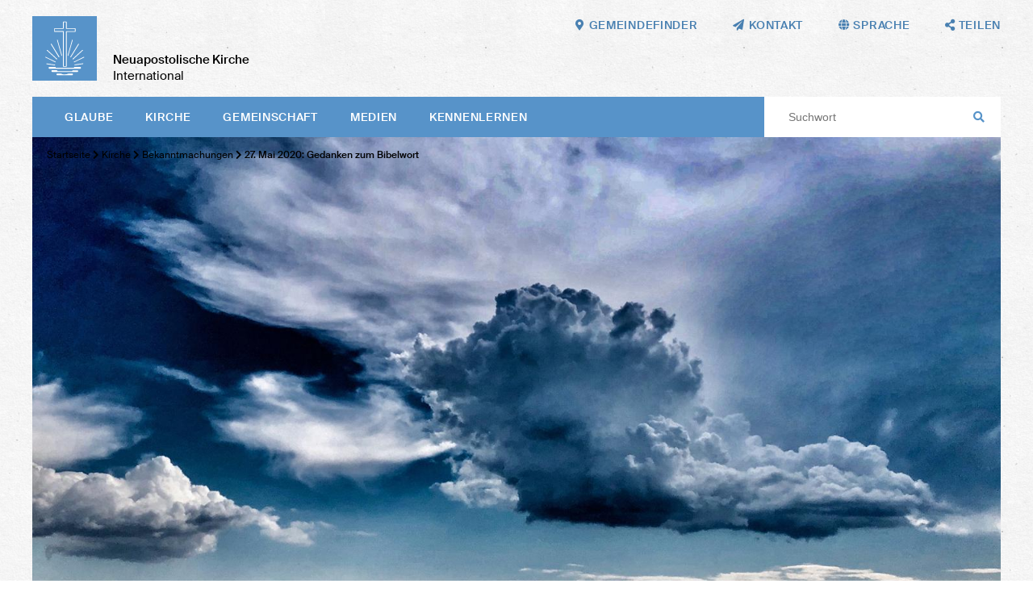

--- FILE ---
content_type: text/html; charset=UTF-8
request_url: https://nak.org/de/db/13779/Bekanntmachungen/27.-Mai-2020-Gedanken-zum-Bibelwort
body_size: 50866
content:
<!DOCTYPE html>
<!--[if IE ]><html class="ie" lang="en"> <![endif]-->
<!--[if (gte IE 9)|!(IE)]><!--><html lang="de"> <!--<![endif]-->
<head>

    
        <meta charset="utf-8">
        
         
        
        
        <title>27. Mai 2020: Gedanken zum Bibelwort – Neuapostolische Kirche International</title>
    
        <meta name="DC.title" lang="de" content="27. Mai 2020: Gedanken zum Bibelwort">
        <meta name="DC.date" scheme="W3CDTF" content="2024-12-18">

     
        <meta property="og:url" content="https://nak.org/de/db/13779/Bekanntmachungen/27.-Mai-2020-Gedanken-zum-Bibelwort">
        <meta property="og:title" content="27. Mai 2020: Gedanken zum Bibelwort">
        <meta property="og:description" content="">
        <meta property="og:image" content="https://nak.org/api/media/28039/process?center=0%3A0&crop=max&height=600&token=412185e46b883e4170bb1598199454a1%3A1800907419%3A35175&width=1200&zoom=">

        <meta name="description" content = "">
    
        <meta name="viewport" content="width=device-width, initial-scale=1, maximum-scale=1">
        <meta http-equiv="X-UA-Compatible" content="IE=Edge" />
   
       <link rel="stylesheet" href="/static/themes/nakorg/_theme_elements_11.css?cache=1764673062" /> 
        <link href="/static/themes/nakorg/extra/fa/css/all.css" rel="stylesheet">

    
        <link rel="apple-touch-icon" sizes="180x180" href="/static/themes/nakorg/fav/apple-touch-icon.png">
        <link rel="icon" type="image/png" sizes="32x32" href="/static/themes/nakorg/fav/favicon-32x32.png">
        <link rel="icon" type="image/png" sizes="16x16" href="/static/themes/nakorg/fav/favicon-16x16.png">
        <link rel="manifest" href="/static/themes/nakorg/fav/site.webmanifest">
        <link rel="mask-icon" href="/static/themes/nakorg/fav/safari-pinned-tab.svg" color="#5793c9">
        <link rel="shortcut icon" href="/static/themes/nakorg/fav/favicon.ico">
        <meta name="msapplication-TileColor" content="#2d89ef">
        <meta name="msapplication-config" content="/static/themes/nakorg/fav/browserconfig.xml">
        <meta name="theme-color" content="#ffffff">
    

      
         



    

</head>
<body data-buuild-kind="" data-buuild-plugin-zone="true" data-buuild-plugin="Designer" data-buuild-pageload="/admin/11/page/13779/2/pageload"  >
    <a name="top"></a>
    
<div class="container">
    
 

<header  id="menu">
    
    <div class="wrapper">
    
    <a class="logo" href="/de/"><img src="/static/themes/nakorg/images/logo.svg?cache=1591796917" /></a>
    <h1><strong>Neuapostolische Kirche</strong><br />
    International</h1>
    
    <nav class="main">
        
            <a href="#menu" class="toggle">
                Menu <i class="fas fa-bars"></i>
            </a>
        
          <ul>
            
            
             <li>   <a  href="/de/glaube">
                
                        
                     Glaube
                 </a>
             
                
                        <ul class="submenu">
                            
                                
                                <li><a href="/de/glaube/bibel">Bibel</a></li>
                            
                                
                                <li><a href="/de/glaube/glaubensbekenntnis">Glaubensbekenntnis</a></li>
                            
                                
                                <li><a href="/de/glaube/apostelamt">Amt und Apostolat</a></li>
                            
                                
                                <li><a href="/de/glaube/sakramente">Sakramente</a></li>
                            
                                
                                <li><a href="/de/glaube/segenshandlungen">Segenshandlungen</a></li>
                            
                                
                                <li><a href="/de/glaube/gottesdienst">Gottesdienst</a></li>
                            
                                
                                <li><a href="/de/glaube/kirchenjahr">Kirchenjahr</a></li>
                            
                                
                                <li><a href="/de/glaube/katechismus">Katechismus</a></li>
                            
                        </ul>
                    
                                  
      
              </li>
            
             <li>   <a  href="/de/kirche">
                
                        
                     Kirche
                 </a>
             
                
                        <ul class="submenu">
                            
                                
                                <li><a href="/de/kirche/zahlendatenfakten">Zahlen, Daten, Fakten</a></li>
                            
                                
                                <li><a href="/de/kirche/struktur">Struktur</a></li>
                            
                                
                                <li><a href="/de/kirche/gremien">Gremien</a></li>
                            
                                
                                <li><a href="/de/kirche/finanzen">Finanzen</a></li>
                            
                                
                                <li><a href="/de/kirche/einrichtungen">Einrichtungen</a></li>
                            
                                
                                <li><a href="/de/kirche/geschichte">Geschichte</a></li>
                            
                                
                                <li><a href="/de/kirche/bekanntmachungen">Bekanntmachungen</a></li>
                            
                        </ul>
                    
                                  
      
              </li>
            
             <li>   <a  href="/de/gemeinschaft">
                
                        
                     Gemeinschaft
                 </a>
             
                
                        <ul class="submenu">
                            
                                
                                <li><a href="/de/gemeinschaft/international">International</a></li>
                            
                                
                                <li><a href="/de/gemeinschaft/seelsorge">Seelsorge</a></li>
                            
                                
                                <li><a href="/de/gemeinschaft/generationen">Generationen</a></li>
                            
                                
                                <li><a href="/de/gemeinschaft/oekumene">Ökumene</a></li>
                            
                                
                                <li><a href="/de/kirche/gesellschaft">Gesellschaft</a></li>
                            
                                
                                <li><a href="/de/gemeinschaft/hilfswerke">Hilfswerke</a></li>
                            
                                
                                <li><a href="/de/gemeinschaft/musik">Musik</a></li>
                            
                                
                                <li><a href="/de/gemeinschaft/reiseroute">Reiseroute</a></li>
                            
                        </ul>
                    
                                  
      
              </li>
            
             <li>   <a  href="/de/medien">
                
                        
                     Medien
                 </a>
             
                
                        <ul class="submenu">
                            
                                
                                <li><a href="/de/medien/websites">Websites</a></li>
                            
                                
                                <li><a href="/de/medien/zeitschriften">Zeitschriften</a></li>
                            
                                
                                <li><a href="/de/medien/apps">Apps</a></li>
                            
                                
                                <li><a href="/de/medien/socialmedia">Social Media</a></li>
                            
                                
                                <li><a href="/de/medien/broadcast">Broadcast</a></li>
                            
                                
                                <li><a href="/de/medien/mediathek">Mediathek</a></li>
                            
                                
                                <li><a href="/de/medien/presse-service">Presse-Service</a></li>
                            
                        </ul>
                    
                                  
      
              </li>
            
             <li>   <a  href="/de/kennenlernen">
                
                        
                     Kennenlernen
                 </a>
             
                
                        <ul class="submenu">
                            
                                
                                <li><a href="/de/kennenlernen/leitbild">Leitbild</a></li>
                            
                                
                                <li><a href="/de/kennenlernen/katechismus">Katechismus</a></li>
                            
                                
                                <li><a href="/de/kennenlernen/faq">Fragen &amp; Antworten</a></li>
                            
                                
                                <li><a href="/de/rfg">Richtlinien für Geistliche</a></li>
                            
                                
                                <li><a href="/de/liturgiebuch">Liturgie</a></li>
                            
                                
                                <li><a href="/de/kennenlernen/a-z">NAK von A bis Z</a></li>
                            
                                
                                <li><a href="/de/kennenlernen/impulse">Impulse</a></li>
                            
                                
                                <li><a href="/de/kennenlernen/gemeindesuche">Gemeindefinder</a></li>
                            
                        </ul>
                    
                                  
      
              </li>
             
        </ul>
     
        
       
        <div class="space"></div>
        <form class="search" action="/de/suche">
            <input class="search" type="text" name="query" placeholder="Suchwort"> 
            <i class="fas fa-search"></i>
        </form>
    </nav>        
    
         

    <nav class="toolbar hide-on-print">
        
        <a href="/de/kennenlernen/gemeindesuche"><i class="fas fa-map-marker-alt"></i><em>Gemeindefinder</em></a>
        <a href="mailto:mail@nak.org"><i class="fas fa-paper-plane"></i><em>Kontakt</em></a>
        
        <span class="language_select">
            <i class="fas fa-globe"></i><em> Sprache</em>
        
            <span>
        
        
        
                
                
                
                
                
                
                
                
                
                
                    
                    
                        
                    
                        
                            
                                <a href="https://nak.org/en/db/13779/Bekanntmachungen/27.-Mai-2020-Gedanken-zum-Bibelwort?_ld=1">English</a>
                            
                        
                    
                        
                    
                        
                    
                
                    
                    
                        
                            
                                <a href="https://nak.org/de/db/13779/Bekanntmachungen/27.-Mai-2020-Gedanken-zum-Bibelwort?_ld=1">Deutsch</a>
                            
                        
                    
                        
                    
                        
                    
                        
                    
                
                    
                    
                        
                    
                        
                    
                        
                            
                                <a href="https://nak.org/fr/db/13779/Bekanntmachungen/27.-Mai-2020-Gedanken-zum-Bibelwort?_ld=1">Français</a>
                            
                        
                    
                        
                    
                
                    
                    
                        
                    
                        
                    
                        
                    
                        
                            
                                <a href="https://nak.org/es/db/13779/Bekanntmachungen/27.-Mai-2020-Gedanken-zum-Bibelwort?_ld=1">Español</a>
                            
                        
                    
                
        
            </span>
        
        </span>
       
        <span class="share_select">
            <i class="fas fa-share-alt"></i> <em>Teilen</em>
            <span>
                
                  
                  
                  
                  
                       
                  <a href="#" onClick="FbWindow=window.open('https://www.facebook.com/sharer/sharer.php?u=https://nak.org/de/db/13779/Bekanntmachungen/27.-Mai-2020-Gedanken-zum-Bibelwort','FbWindow','width=600,height=500'); return false;"><i class="fab fa-facebook"></i> Facebook</a>
                  <a href="whatsapp://send?text=https://nak.org/de/db/13779/Bekanntmachungen/27.-Mai-2020-Gedanken-zum-Bibelwort" class="noexternal"><i class="fab fa-whatsapp"></i> WhatsApp</a>
                  <a href="mailto:?subject=27. Mai 2020: Gedanken zum Bibelwort

&body=%0D%0A%0D%0Ahttps://nak.org/de/db/13779/Bekanntmachungen/27.-Mai-2020-Gedanken-zum-Bibelwort"><i class="fas fa-paper-plane"></i>  E-Mail</a> 
                  <a href="https://twitter.com/intent/tweet?text=27. Mai 2020: Gedanken zum Bibelwort

&url=https://nak.org/de/db/13779/Bekanntmachungen/27.-Mai-2020-Gedanken-zum-Bibelwort"><i class="fab fa-twitter"></i> Twitter</a> 
                  <a href="/api/plugin/pdf/print/13779/de"><i class="fas fa-print"></i> Drucken </a>   
            </span>
        </span>
 
       
    </nav>
    </div>
    
</header>
<main data-buuild-dropzone="container" data-buuild-zone="content" data-buuild-label="Hauptinhalte" class="content   "  data-buuild-zone="content" data-buuild-dropzone-filter="container,content,anchor_content">
                        


    

    <ol id="main_breadcrumbs" class="breadcrumbs ">
        
               
                <li>  <a href="/de/">Startseite</a>  </li>
                
        
               
                <li><i class="fas fa-chevron-right"></i>  <a href="/de/kirche">Kirche</a>  </li>
                
        
               
                <li><i class="fas fa-chevron-right"></i>  <a href="/de/kirche/bekanntmachungen">Bekanntmachungen</a>  </li>
                
        
        
        <li><strong> <i class="fas fa-chevron-right"></i> 27. Mai 2020: Gedanken zum Bibelwort</strong></li>
   </ol>






    
    <div class="widget_12"  data-uuid="EC50505A-2F29-11EB-A18A-442E0790BD74">

    



















    


    
    
    <div class="droppadding teaser_main">
        
        







 



 







        
    





























       
        
        <div class="image_wrapper   image_50">
            <img title="" alt="Foto: P. Johanning"  src="/api/media/28039/process?center=0%3A0&amp;crop=max&amp;height=750&amp;ratio=20%3A10&amp;token=ca93d9023c9d70b355e8e0e2b9e83733%3A1800907419%3A9487364&amp;width=1500&amp;zoom="  />        
       </div>    
    
    


    

    
        <div class="teaser_overlay">
            <!-- nop  -->

    <h1>27. Mai 2020: Gedanken zum Bibelwort</h1>

        </div>

        <div class="teaser_bu">
            
                            <p>Foto: P. Johanning</p>

        </div>

    </div>
  


 
    <div class="grid" style="margin-top: -20px">
        <div class="grid_desktop_7 grid_tablet_7 grid_smartphone_4 print_db_news_text">
            <div class="padder database_news_full">
                
                
                <!-- nop  -->

    <p>&bdquo;Als aber Simon sah, dass der Geist gegeben wurde, wenn die Apostel die H&auml;nde auflegten, bot er ihnen Geld an und sprach: Gebt auch mir diese Macht, dass jeder,&nbsp; dem ich die H&auml;nde auflege, den Heiligen Geist empfange&ldquo; (Apostelgeschichte 8,18.19).</p>
<p>In Samarien lebte ein Mann mit Namen Simon, von dem gesagt wurde, er sei ein Zauberer. Offensichtlich beeindruckte dieser Mann die Menschen, sie sp&uuml;rten, dass von ihm etwas Besonderes, Machtvolles ausging. Man sagte: &bdquo;Dieser ist die Kraft Gottes, die die Gro&szlig;e genannt wird&ldquo; (Ver s 10). Durch die Predigt des Philippus wandten sich Anh&auml;nger des Simon dem Evangelium zu und lie&szlig;en sich taufen, sp&auml;ter folgte sogar Simon selbst. Als die Apostel Petrus und Johannes von Jerusalem nach Samarien kamen und etlichen Getauften die H&auml;nde auflegten, um ihnen die Gabe des Heiligen Geistes zu spenden, bot Simon ihnen Geld daf&uuml;r an, um ebenfalls diese Gabe mitteilen zu k&ouml;nnen. Die Apostel lehnten dieses Angebot selbstverst&auml;ndlich ab. Petrus erkannte, dass Simon in s&uuml;ndhaften Vorstellungen gefangen war und rief ihn zur Umkehr auf (Vers 22.23). Simon bereute sein s&uuml;ndhaftes Ansinnen und bat die Apostel um F&uuml;rbitte, damit ihm vergeben werde. </p>
<p><strong>Von der Bedeutung der Sakramente</strong></p>
<p>Dieser Bericht aus der Apostelgeschichte, mit dem wir uns in der heutigen Andacht besch&auml;ftigen wollen, verweist auf die Sakramente der Heiligen Wassertaufe und der Heiligen Versiegelung. In einer Zeit, in der in unserer Kirche in den meisten Regionen keine Sakramentsspendungen stattfinden, ist es wichtig, sich auf die Bedeutung der Sakramente f&uuml;r uns und unseren Glauben zu besinnen.</p>
<p>Die Wassertaufe und die Geistestaufe, die die Menschen in Samarien empfangen haben, sollen uns daran erinnern, dass auch wir getauft sind und die Gabe des Heiligen Geistes empfangen haben. Den meisten von uns wurden vermutlich die beiden Sakramente gespendet, als wir unm&uuml;ndige Kinder waren. Wir waren v&ouml;llig hilflos und auf unsere Eltern oder Menschen, die uns liebten und betreuten, angewiesen. Sie brachten uns zum Altar Gottes. Wir hatten weder Gutes noch B&ouml;ses getan und doch wandte sich Gott uns zu. Er fragte nicht danach, ob wir schon etwas geleistet oder irgendein Anrecht erworben h&auml;tten. Durch den Empfang der Sakramente wurden wir in den Leib Christi eingef&uuml;gt und uns wurde die Voraussetzung zur Erlangung der Erstlingsschaft geschenkt. Wenn wir auf unseren Glaubens- und Lebensweg zur&uuml;ckschauen, dann k&ouml;nnen wir sicherlich auch feststellen, wie sich der Empfang der beiden Sakramente auswirkt, denn in ihnen ist auch ein Auftrag enthalten, n&auml;mlich ein Mensch zu sein, der mit Gott lebt und stetig nach seinem Willen fragt.</p>
<p>Die beiden Sakramente, die man nur einmal im Leben empf&auml;ngt, bleiben kein vergangenes Ereignis, sie sind gegenw&auml;rtig. Insofern sollten wir ganz ehrlich danach fragen, ob wir dem, was wir empfangen haben, gerecht werden. F&uuml;hre ich ein Leben, das nicht gepr&auml;gt ist durch ein permanentes Kreisen um mich selbst? Oder f&uuml;hre ich ein Leben, das durch die Ausrichtung auf Gott und die Menschen, die mich umgeben, gepr&auml;gt ist?</p>
<p><strong>Sakramente sind Geschenke</strong></p>
<p>Simon verstand nicht, dass Sakramente Geschenke Gottes sind. Sie gehen nicht in den Besitz von jemanden &uuml;ber, weder geh&ouml;ren sie dem, der sie spendet, noch dem, der sie empf&auml;ngt. Gott allein ist der Herr der Sakramente, er schenkt sie uns und wir k&ouml;nnen das Geschenk annehmen oder ablehnen. Angenommen haben wir es, wenn wir glauben, und dem Herrn folgen. Wunderbar und tr&ouml;stlich ist, dass Gott die Sakramente nicht wegnimmt, wenn wir in S&uuml;nde und Unglauben gefallen sind oder sie nicht wirklich zu sch&auml;tzen wissen. Wenn wir den Eindruck gewinnen, dass Taufe und Versiegelung in unserem Glaubensleben keine oder nur eine kleine Rolle spielen, dann w&auml;re heute eine gute Gelegenheit, um uns auf sie zu besinnen. Die Sakramente sollen uns auf dem Weg, der uns bestimmt ist, st&auml;rken und uns helfen, das Ziel unseres Glaubens zu erreichen, n&auml;mlich in die vollkommene Gemeinschaft mit dem dreieinigen Gott zu gelangen. Bewahren wir den Glauben an die Kraft der Sakramente. Nehmen wir die g&ouml;ttlichen Geschenke an, denn sie lassen uns sicher &nbsp;werden in dem Glauben, dass Gott unser Heil will und uns Heil schenkt!</p>
<p><img height="1" width="1" src="http://vg03.met.vgwort.de/na/31411a59a63b4c31b52cfb7039b6dbf5 " /></p>

            </div>
        </div>
        
        <div class="grid_desktop_5 grid_tablet_5 grid_smartphone_4 print_db_news_rest">
            <div class="padder col_grid">
                <div class="col_grid_desktop_60 col_grid_tablet_50 col_grid_smartphone_100 col_grid_print_100">             
                <p><strong>
                    
  
        27. Mai 2020


                  </strong>
                   <br />
                   
                </p>                        
            </div>            

           
        </div>
        
        
        
        
            
            
        
            
        
    
        <div class="padder col_grid wrap">
            
            
            
            
            
            
            
                
                
                
            
            
            
            
                <div class="col_grid_desktop_100 col_grid_tablet_100 col_grid_smartphone_100 col_grid_print_33 database_news_gallery_padding gallery " itemscope itemtype="http://schema.org/ImageGallery">
                    







 



 







        
    




























            
    

    
        <a href="/api/media/40174/process?crop=fixwidth&filetype=png&height=1000&token=8b15a04dde8439e19b66d98276154f0d%3A1800907419%3A6218243&width=1500" data-glightbox="title: Foto: P. Johanning; description: ; type: image;"  class="glightbox" data-gallery="gallery1"> 
            <div class="image_wrapper image_66">  
                <img title="" alt="Foto: P. Johanning"  src="/api/media/40174/process?center=0%3A0&amp;crop=max&amp;height=1000&amp;ratio=3%3A2&amp;token=1e7c647838538bbf68fd5fb52b63a6ca%3A1800907419%3A7176119&amp;width=1500&amp;zoom="  />     
                
            </div>
        </a>
        
    

                </div>
            
                
        </div>    
                
        
           
    </div>            
  
</div>


</main>
<footer class="">
    
    
    
    
    
    
    
    
    
 
    
    
    <div class="inner hide-on-print">
    
        <div class="grid">
    
            <div class="grid_desktop_12 grid_tablet_12 grid_smartphone_4">
    
                <h3>NAK Weltweit</h3>
    
            </div>
        
        </div>
        
        <div class="grid links">
    
            <div class="grid_desktop_3 grid_tablet_3 grid_smartphone_4">
                
                
        
        
        
        
        

        
        <h4>Afrika</h4>
            
        
                
        
            
    
            
            
    
        
            
    
            
            
    
        
            
    
            
            
    
        
            
    
            
            
    
        
            
    
            
            
    
        
            
    
            
            
    
        
            
    
            
            
    
        
            
    
            
            
    
        
            
    
            
            
    
        
            
    
            
            
    
        
            
    
            
            
    
        
            
    
            
            
    
        
            
    
            
            
    
        
            
    
            
            
    
        
            
    
            
            
    
        
            
    
            
            
    
        
            
    
            
            
    
        
            
    
            
            
    
        
            
    
            
            
    
        
            
    
            
            
    
        
            
    
            
            
    
        
            
    
            
            
    
        
            
    
            
            
    
        
            
    
            
            
    
        
    
        
    
            
                <a href="http://nac-sa.org.za/">Afrika Süd</a>
            
        
    
            
                <a href="https://ina-guinea-ecuatorial.org/">Äquatorialguinea</a>
            
        
    
            
                <a href="https://nac-ethiopia.org/">Äthiopien</a>
            
        
    
            
                <a href="https://www.ena-benin-togo.org/">Benin und Togo</a>
            
        
    
            
                <a href="https://www.ena-burkinafaso.org/">Burkina Faso</a>
            
        
    
            
                <a href="https://ena-cote-d-ivoire.org/">Elfenbeinküste</a>
            
        
    
            
                <a href="https://ena-gabon.org/">Gabun</a>
            
        
    
            
                <a href="http://www.nac-ghana.org/">Ghana</a>
            
        
    
            
                <a href="https://www.ena-guinee.org/">Guinea</a>
            
        
    
            
                <a href="https://nac-cameroon.org/">Kamerun</a>
            
        
    
            
                <a href="http://www.nac-ea.org/">Kenia</a>
            
        
    
            
                <a href="https://www.facebook.com/profile.php?id=100075766879793">Kongo Süd-Ost</a>
            
        
    
            
                <a href="https://www.facebook.com/enardcouest/">Kongo West</a>
            
        
    
            
                <a href="https://www.nac-liberia.org/">Liberia</a>
            
        
    
            
                <a href="http://www.naczam.org.zm/">Malawi</a>
            
        
    
            
                <a href="https://ena-mali.org/">Mali</a>
            
        
    
            
                <a href="https://ena-niger.org/">Niger</a>
            
        
    
            
                <a href="http://www.nac-nigeria.org/">Nigeria</a>
            
        
    
            
                <a href="http://www.naczam.org.zm/">Sambia</a>
            
        
    
            
                <a href="http://www.ena-senegal.org/">Senegal</a>
            
        
    
            
                <a href="http://www.nac-sierra-leone.org/">Sierra Leone</a>
            
        
    
            
                <a href="http://www.naczam.org.zm/">Simbabwe</a>
            
        
    
            
                <a href="http://www.nac-ea.org/">Tansania</a>
            
        
    
            
                <a href="http://www.nac-ea.org/">Uganda</a>
            
        
    
                
        
        
        
        
        

        
        <h4>Amerika</h4>
            
        
                
        
            
    
            
            
    
        
            
    
            
            
    
        
            
    
            
            
    
        
            
    
            
            
    
        
            
    
            
            
    
        
            
    
            
            
    
        
            
    
            
            
    
        
            
    
            
            
    
        
            
    
            
            
    
        
            
    
            
            
    
        
            
    
            
            
    
        
            
    
            
            
    
        
            
    
            
            
    
        
    
        
    
            
                <a href="http://www.inasud.org/">Argentinien</a>
            
        
    
            
                <a href="https://www.inasud.org/">Bolivien</a>
            
        
    
            
                <a href="https://www.inasud.org/pt">Brasilien</a>
            
        
    
            
                <a href="https://www.inasud.org/">Chile</a>
            
        
    
            
                <a href="http://www.ina-do.org/">Dominikanische Republik</a>
            
        
    
            
                <a href="http://www.naccanada.org/">Kanada</a>
            
        
    
            
                <a href="http://www.iglesianuevaapostolicacolombia.org/">Kolumbien</a>
            
        
    
            
                <a href="http://www.ina-mexico.org/">Mexico</a>
            
        
    
            
                <a href="http://www.inasud.org/">Paraguay</a>
            
        
    
            
                <a href="http://www.ina-peru.org/">Peru</a>
            
        
    
            
                <a href="http://www.inasud.org/">Uruguay</a>
            
        
    
            
                <a href="http://www.nac-usa.org/">USA</a>
            
        
    
            
                <a href="http://www.ina-venezuela.org/">Venezuela</a>
            
        
    

            </div>                
                
            
            <div class="grid_desktop_3 grid_tablet_3 grid_smartphone_4">

                
        
        
        
        
        

        
        <h4>Asien</h4>
            
        
                
        
            
    
            
            
    
        
            
    
            
            
    
        
            
    
            
            
    
        
            
    
            
            
    
        
            
    
            
            
    
        
            
    
            
            
    
        
            
    
            
            
    
        
            
    
            
            
    
        
            
    
            
            
    
        
            
    
            
            
    
        
            
    
            
            
    
        
            
    
            
            
    
        
            
    
            
            
    
        
            
    
            
            
    
        
    
        
    
            
                <a href="https://nac-bangladesh.org/en/">Bangladesch</a>
            
        
    
            
                <a href="http://nac-hongkong.org/">Hongkong</a>
            
        
    
            
                <a href="http://nacindia.org/">Indien</a>
            
        
    
            
                <a href="http://nac-indonesia.org/">Indonesien</a>
            
        
    
            
                <a href="http://nac-japan.org/">Japan</a>
            
        
    
            
                <a href="http://nac-malaysia.org/">Malaysien</a>
            
        
    
            
                <a href="http://nac-myanmar.org/">Myanmar</a>
            
        
    
            
                <a href="http://nac-philippines.org/">Philippinen</a>
            
        
    
            
                <a href="https://nak.org.ru">Russland</a>
            
        
    
            
                <a href="http://nac-singapore.org/">Singapur</a>
            
        
    
            
                <a href="https://nac-srilanka.org/en/">Sri Lanka</a>
            
        
    
            
                <a href="http://www.nac-korea.org/">Südkorea</a>
            
        
    
            
                <a href="http://www.nac-taiwan.org/">Taiwan</a>
            
        
    
            
                <a href="http://nacthailand.org/de">Thailand</a>
            
        
    
                
        
        
        
        
        

        
        <h4>Australien</h4>
            
        
                
        
            
    
            
            
    
        
            
    
            
            
    
        
    
        
    
            
                <a href="http://nacnewzealand.org.nz/">Neuseeland</a>
            
        
    
            
                <a href="https://nacwesternpacific.org/">Westpazifik</a>
            
        
    
                
            </div>
           
             <div class="grid_desktop_3 grid_tablet_3 grid_smartphone_4">

                
        
        
        
        
        

        
        <h4>Europa</h4>
            
        
                
        
            
    
            
            
    
        
            
    
            
            
    
        
            
    
            
            
    
        
            
    
            
            
    
        
            
    
            
            
    
        
            
    
            
            
    
        
            
    
            
            
    
        
            
    
            
            
    
        
            
    
            
            
    
        
            
    
            
            
    
        
            
    
            
            
    
        
            
    
            
            
    
        
            
    
            
            
    
        
            
    
            
            
    
        
            
    
            
            
    
        
            
    
            
            
    
        
            
    
            
            
    
        
            
    
            
            
    
        
            
    
            
            
    
        
            
    
            
            
    
        
            
    
            
            
    
        
            
    
            
            
    
        
            
    
            
            
    
        
            
    
            
            
    
        
            
    
            
            
    
        
            
    
            
            
    
        
            
    
            
            
    
        
            
    
            
            
    
        
            
    
            
            
    
        
            
    
            
            
    
        
            
    
            
            
    
        
            
    
            
            
    
        
            
    
            
            
    
        
    
        
    
            
                <a href="https://www.ena.be/">Belgien</a>
            
        
    
            
                <a href="https://nac-bulgaria.org">Bulgarien</a>
            
        
    
            
                <a href="https://nyapostolske.dk/">Dänemark</a>
            
        
    
            
                <a href="http://www.nak.de/">Deutschland</a>
            
        
    
            
                <a href="http://uke.ee/">Estland</a>
            
        
    
            
                <a href="https://www.nak-nordost.de/finnland">Finnland</a>
            
        
    
            
                <a href="http://e-n-a.org/">Frankreich</a>
            
        
    
            
                <a href=" https://www.nak-west.de/weltweit/griechenland">Griechenland</a>
            
        
    
            
                <a href="http://www.nacukie.org/">Großbritannien</a>
            
        
    
            
                <a href="http://www.nacukie.org/">Irland</a>
            
        
    
            
                <a href="https://cnaitalia.org">Italien</a>
            
        
    
            
                <a href="http://www.nacrkva.hr/">Kroatien</a>
            
        
    
            
                <a href="http://www.lnab.lt/site/index/lietuva/pradia/">Litauen</a>
            
        
    
            
                <a href="http://www.nak.lu/">Luxemburg</a>
            
        
    
            
                <a href="http://www.nac-malta.org/">Malta</a>
            
        
    
            
                <a href="https://nac-moldowa.org">Moldawien</a>
            
        
    
            
                <a href="http://www.nak-nl.org/">Niederlande</a>
            
        
    
            
                <a href="http://www.nak-nordost.de/">Nord- und Ostdeutschland</a>
            
        
    
            
                <a href="https://www.nak-nordost.de/norwegen">Norwegen</a>
            
        
    
            
                <a href="https://nak.at">Österreich</a>
            
        
    
            
                <a href="http://www.nak.org.pl/">Polen</a>
            
        
    
            
                <a href="http://www.igrejanovaapostolica.org/">Portugal</a>
            
        
    
            
                <a href="https://scna.ro">Rumänien</a>
            
        
    
            
                <a href="https://nyapostoliskakyrkan.se/">Schweden</a>
            
        
    
            
                <a href="https://nak.ch">Schweiz</a>
            
        
    
            
                <a href="https://nac-slovensko.org">Slowakei</a>
            
        
    
            
                <a href="https://nac-slovenija.org/">Slowenien</a>
            
        
    
            
                <a href="https://inaee.org">Spanien</a>
            
        
    
            
                <a href="http://www.nak-sued.de/">Süddeutschland</a>
            
        
    
            
                <a href="https://nac-ceskarepublika.org/">Tschechien</a>
            
        
    
            
                <a href="https://nak.org.ua">Ukraine</a>
            
        
    
            
                <a href="https://nac-egyhaz.org">Ungarn</a>
            
        
    
            
                <a href="http://www.nak-west.de/">Westdeutschland</a>
            
        
    
                
                
            </div>
            
            <div class="grid_desktop_3 grid_tablet_3 grid_smartphone_4">

               
                
        
        
        
        
        

        
        <h4>Hilfsorganisationen</h4>
            
        
                
        
            
    
            
            
    
        
            
    
            
            
    
        
            
    
            
            
    
        
            
    
            
            
    
        
            
    
            
            
    
        
            
    
            
            
    
        
            
    
            
            
    
        
            
    
            
            
    
        
            
    
            
            
    
        
            
    
            
            
    
        
            
    
            
            
    
        
            
    
            
            
    
        
            
    
            
            
    
        
            
    
            
            
    
        
    
        
    
            
                <a href="https://nak.ch/nak-frieda-baumann-stiftung">Frieda Baumann-Stiftung</a>
            
        
    
            
                <a href="http://humanaktiv-nak.de/">human aktiv (Süddeutschland)</a>
            
        
    
            
                <a href="https://kumea.org/">KUMEA (Ostafrika)</a>
            
        
    
            
                <a href="https://masakhefoundation.org/">Masakhe Foundation (Afrika-Süd)</a>
            
        
    
            
                <a href="http://www.naccanada.org/IMIS_PROD/MainContent/Nepal_Earthquake.aspx">NAC Foreign Extension (Kanada)</a>
            
        
    
            
                <a href="http://nacsearelief.org/">NAC SEA Relief Fund (SüdostAsien)</a>
            
        
    
            
                <a href="https://www.nacare.org.au/">NACare (Australien)</a>
            
        
    
            
                <a href="http://nacrozmz.com/">NACRO (Sambia, Malawi, Simbabwe)</a>
            
        
    
            
                <a href="http://www.nak.ch/kennenlernen/nak-diakonia/">NAK-Diakonia (Schweiz)</a>
            
        
    
            
                <a href="http://nak-humanitas.ch/">NAK-Humanitas (Schweiz)</a>
            
        
    
            
                <a href="http://nak-karitativ.de/">NAK-karitativ (Deutschland)</a>
            
        
    
            
                <a href="https://www.nac-usa.org/connect/re-charitable-ministry.html">re Charitable Ministry (USA)</a>
            
        
    
            
                <a href="https://www.serprojimo.com.ar/">Ser Prójimo (Argentinien)</a>
            
        
    
            
                <a href="http://www.stichting-corantijn.nl/">Stichting Corantijn (Niederlande)</a>
            
        
    
                
        
        
        
        
        

        
        <h4>International</h4>
            
        
                
        
            
    
            
            
    
        
            
    
            
            
    
        
            
    
            
            
    
        
    
        
    
            
                <a href="https://nac.academy">nac.academy</a>
            
        
    
            
                <a href="https://nac.photos">nac.photos</a>
            
        
    
            
                <a href="https://nac.today">nac.today</a>
            
        
    
                
        
        
        
        
        

        
        <h4>Social Media</h4>
            
        
                
        
            
    
            
            
    
        
            
    
            
            
    
        
            
    
            
            
    
        
            
    
            
            
    
        
            
    
            
            
    
        
    
        
    
            
                
                
                <a href="https://www.facebook.com/neuapostolischekirche/" class="social" ><i class="fab fa-facebook"></i></a>
    
            
        
    
            
                
                
                <a href="https://www.instagram.com/neuapostolischekirche/" class="social" ><i class="fab fa-instagram"></i></a>
    
            
        
    
            
                
                
                <a href="/api/plugin/rss/ng/3/de/list.xml" class="social" ><i class="fas fa-rss"></i></a>
    
            
        
    
            
                
                
                <a href="https://twitter.com/Neuapostolisch1" class="social" ><i class="fab fa-twitter"></i></a>
    
            
        
    
            
                
                
                <a href="http://bit.ly/naci_de" class="social" ><i class="fab fa-youtube"></i></a>
    
            
        
    
              
            </div>
            
           
            
            
            
           

        </div>
        
        
  
    
    </div>
    
  
    
    <nav class="toolbar">
        
        
        

        
        
        
            
            <a href="/de/impressum">Impressum</a>
      
        
        
        
            
            <a href="/de/datenschutz">Datenschutz</a>
      
        
        
        
            
            <a href="/de/nutzung">Nutzung</a>
      
        
        
        
            
            <a href="mailto:mail@nak.org">Kontakt</a>
      
        
        
        <div class="flexspace"></div>
        
        <div class="signature hide-on-print">
    
            <a class="logo" href="/"><img src="/static/themes/nakorg/images/logo.svg?cache=1591796917"></a>
            <p><strong>Neuapostolische Kirche</strong><br />
           International</p>
         </div>
        <div class="fixedspace"></div>
            
   
    </nav>
</footer>

</div>
    
<!-- Glide -->    

<link rel="stylesheet" href="/static/themes/nakorg/js/keen/keen-slider.min.css">
<script src="/static/themes/nakorg/js/keen/keen-slider.min.js"></script>

<!-- Glightbox -->
<script>document.addEventListener("touchstart", function(){}, true);</script>
<link rel="stylesheet" href="/static/themes/nakorg/js/glightbox-3.0.6/dist/css/glightbox.css">
<script src="/static/themes/nakorg/js/glightbox-3.0.6/dist/js/glightbox.min.js"></script>

    
<script>
    
var glider = document.querySelectorAll("#my-keen-slider");

if (glider.length > 0) {

    var sliderElement = document.getElementById("my-keen-slider")
    
    var interval = 0

    function autoplay(run) {
        clearInterval(interval)
        interval = setInterval(() => {
            if (run && slider) {
                slider.next()
            }
        }, 10000)
    }

    var slider = new KeenSlider("#my-keen-slider", {

        loop: true,
        duration: 1000,
        dragStart: () => {
            autoplay(false)
        },
        dragEnd: () => {
            autoplay(true)
        },
        created: function (instance) {
            document
                .getElementById("arrow-left")
                .addEventListener("click", function () {
                    instance.prev()
                })

            document
                .getElementById("arrow-right")
                .addEventListener("click", function () {
                    instance.next()
                })
            var dots_wrapper = document.getElementById("dots")
            var slides = document.querySelectorAll(".keen-slider__slide")
            slides.forEach(function (t, idx) {
                var dot = document.createElement("button")
                dot.classList.add("dot")
                dots_wrapper.appendChild(dot)
                dot.addEventListener("click", function () {
                    instance.moveToSlide(idx)
                })
            })
            updateClasses(instance)
        },
        slideChanged(instance) {
            updateClasses(instance)
        },
    })

    function updateClasses(instance) {
        var slide = instance.details().relativeSlide
        var arrowLeft = document.getElementById("arrow-left")
        var arrowRight = document.getElementById("arrow-right")
        slide === 0 ?
            arrowLeft.classList.add("arrow--disabled") :
            arrowLeft.classList.remove("arrow--disabled")
        slide === instance.details().size - 1 ?
            arrowRight.classList.add("arrow--disabled") :
            arrowRight.classList.remove("arrow--disabled")

        var dots = document.querySelectorAll(".dot")
        dots.forEach(function (dot, idx) {
            idx === slide ?
                dot.classList.add("dot--active") :
                dot.classList.remove("dot--active")
        })
    }




    sliderElement.addEventListener("mouseover", () => {
        autoplay(false)
    })
    sliderElement.addEventListener("mouseout", () => {
        autoplay(true)
    })
    
    autoplay(true)



}

const lightbox = GLightbox({
    touchNavigation: true,
    loop: true,
    autoplayVideos: true,
    onOpen: () => {
        console.log('Lightbox opened')
    },
    beforeSlideLoad: (slideData) => {
        // Need to execute a script in the slide?
        // You can do that here...
    }
});
    

    
</script>
    <!-- Privacy-friendly analytics by Plausible -->
<script async src="https://plausible.io/js/pa-d0-Y4hHlDxICLt0_htia_.js"></script>
<script>
window.plausible=window.plausible||function(){(plausible.q=plausible.q||[]).push(arguments)},plausible.init=plausible.init||function(i){plausible.o=i||{}};
plausible.init()
</script>    
    
</body>
</html>


--- FILE ---
content_type: image/svg+xml
request_url: https://nak.org/static/themes/nakorg/images/logo.svg?cache=1591796917
body_size: 1199
content:
<?xml version="1.0" encoding="utf-8"?>
<!-- Generator: Adobe Illustrator 20.1.0, SVG Export Plug-In . SVG Version: 6.00 Build 0)  -->
<svg version="1.1" id="Layer_1" xmlns="http://www.w3.org/2000/svg" xmlns:xlink="http://www.w3.org/1999/xlink" x="0px" y="0px"
	 viewBox="0 0 60 60" style="enable-background:new 0 0 60 60;" xml:space="preserve">
<style type="text/css">
	.st0{fill:#5793C9;}
	.st1{fill:#FFFFFF;}
</style>
<title>Group</title>
<desc>Created with Sketch.</desc>
<g id="Symbols">
	<g id="logo_x2F_nak">
		<g id="Group">
			<polygon id="Fill-1" class="st0" points="0,60 60,60 60,0 0,0 			"/>
			<g id="Group-12" transform="translate(11.578947, 3.890842)">
				<path id="Fill-2" class="st1" d="M15.8,33.1c-0.1,0-0.3-0.1-0.3-0.2l-4.1-14.5c0-0.2,0.1-0.4,0.2-0.4c0.2-0.1,0.4,0.1,0.4,0.2
					l4.1,14.5C16.1,32.8,16,33,15.8,33.1C15.8,33.1,15.8,33.1,15.8,33.1 M21.6,33.1C21.5,33.1,21.5,33.1,21.6,33.1
					c-0.3-0.1-0.4-0.2-0.3-0.4l4.1-14.5c0-0.2,0.2-0.3,0.4-0.2c0.2,0,0.3,0.2,0.2,0.4l-4.1,14.5C21.8,33,21.7,33.1,21.6,33.1
					 M24.1,34.4c-0.1,0-0.1,0-0.2,0c-0.2-0.1-0.2-0.3-0.1-0.5L31.1,22c0.1-0.2,0.3-0.2,0.5-0.1c0.2,0.1,0.2,0.3,0.1,0.5l-7.3,11.9
					C24.3,34.3,24.2,34.4,24.1,34.4 M13.2,34.4c-0.1,0-0.2-0.1-0.3-0.2L5.7,22.3c-0.1-0.2,0-0.4,0.1-0.5c0.2-0.1,0.4,0,0.5,0.1
					l7.3,11.9c0.1,0.2,0,0.4-0.1,0.5C13.3,34.4,13.3,34.4,13.2,34.4 M26.1,36.4c-0.1,0-0.2,0-0.2-0.1c-0.1-0.1-0.1-0.3,0-0.5l9-8.2
					c0.1-0.1,0.3-0.1,0.5,0c0.1,0.1,0.1,0.3,0,0.5l-9,8.2C26.3,36.4,26.2,36.4,26.1,36.4 M11.2,36.4c-0.1,0-0.2,0-0.2-0.1l-9-8.2
					c-0.1-0.1-0.1-0.3,0-0.5c0.1-0.1,0.3-0.1,0.5,0l9,8.2c0.1,0.1,0.1,0.3,0,0.5C11.4,36.4,11.3,36.4,11.2,36.4 M27.4,39
					c-0.1,0-0.2-0.1-0.3-0.2c-0.1-0.2,0-0.4,0.2-0.4l9-4.4c0.2-0.1,0.4,0,0.4,0.2c0.1,0.2,0,0.4-0.2,0.4l-9,4.4
					C27.5,39,27.5,39,27.4,39 M9.9,39c0,0-0.1,0-0.1,0l-9-4.4c-0.2-0.1-0.2-0.3-0.2-0.4C0.7,34,0.9,33.9,1,34l9,4.4
					c0.2,0.1,0.2,0.3,0.2,0.4C10.1,38.9,10,39,9.9,39 M27.9,41.8c-0.2,0-0.3-0.1-0.3-0.3c0-0.2,0.1-0.3,0.3-0.4l7.5-1.1
					c0.2,0,0.3,0.1,0.4,0.3c0,0.2-0.1,0.3-0.3,0.4L27.9,41.8C27.9,41.8,27.9,41.8,27.9,41.8 M9.4,41.9C9.4,41.9,9.4,41.9,9.4,41.9
					l-7.6-1.1c-0.2,0-0.3-0.2-0.3-0.4c0-0.2,0.2-0.3,0.4-0.3l7.5,1.1c0.2,0,0.3,0.2,0.3,0.4C9.7,41.7,9.6,41.9,9.4,41.9"/>
				<path id="Fill-4" class="st1" d="M17.6,42.6h2.1v-32c0-0.2,0.2-0.4,0.5-0.4l7.8,0V8h-7.8c-0.2,0-0.5-0.2-0.5-0.4V1.7h-2.1l0,5.8
					c0,0.2-0.2,0.4-0.4,0.4H9.4v2.1h7.8c0.3,0,0.5,0.2,0.5,0.4V42.6z M19.9,43.2h-2.5c-0.2,0-0.4-0.2-0.4-0.4V10.8H9.2
					c-0.2,0-0.4-0.2-0.4-0.5V7.8c0-0.2,0.2-0.4,0.4-0.4h7.8l0-5.8c0-0.2,0.2-0.4,0.5-0.4h2.5c0.3,0,0.4,0.2,0.4,0.4v5.8h7.8
					c0.2,0,0.5,0.2,0.5,0.4v2.5c0,0.2-0.2,0.5-0.5,0.5l-7.8,0v32C20.4,43,20.2,43.2,19.9,43.2z"/>
				<path id="Fill-6" class="st1" d="M30.3,46.5l-4.3,0c-0.2,0.3-0.4,0.6-0.7,0.8H12c-0.2-0.3-0.5-0.6-0.7-0.9l-4.3,0
					c-0.4,0-0.8,0.3-0.8,0.8C6.3,47.6,6.6,48,7,48l3.9,0c0,0,0,0,0,0h13.8h5.6c0.4,0,0.8-0.3,0.8-0.8C31.1,46.8,30.7,46.5,30.3,46.5
					"/>
				<path id="Fill-8" class="st1" d="M14.9,49.5h-3.2c-0.4,0-0.8,0.3-0.8,0.8c0,0.2,0.1,0.4,0.2,0.5c0.1,0.1,0.3,0.2,0.5,0.2h13.9
					c0.2,0,0.4-0.1,0.5-0.2c0.1-0.1,0.2-0.3,0.2-0.5c0-0.4-0.3-0.8-0.8-0.8h-3.2c-1.1,0.5-2.4,0.8-3.8,0.8
					C17.3,50.4,16,50.1,14.9,49.5"/>
				<path id="Fill-10" class="st1" d="M32.9,43.4h-5.6c-0.1,0.3-0.1,0.6-0.2,0.8H10.3c-0.1-0.3-0.2-0.6-0.2-0.8H4.4
					c-0.4,0-0.8,0.3-0.8,0.8s0.3,0.8,0.8,0.8l5.8,0h0h16.6v0l6.1,0c0.4,0,0.8-0.3,0.8-0.8S33.3,43.4,32.9,43.4"/>
			</g>
		</g>
	</g>
</g>
</svg>
